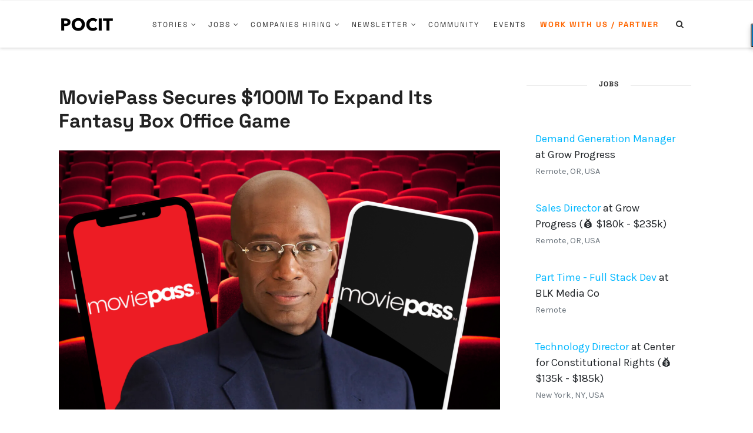

--- FILE ---
content_type: text/html; charset=utf-8
request_url: https://serene-dusk-95295.herokuapp.com/
body_size: 8947
content:
<!DOCTYPE html>
<html>
  <head>
    <meta name="viewport" content="width=device-width, initial-scale=1, minimum-scale=1.0, maximum-scale=1.0, user-scalable=no">
    <title>POCIT</title>
    <link href="https://fonts.googleapis.com/css?family=Karla" rel="stylesheet">
    <link rel="stylesheet" href="https://stackpath.bootstrapcdn.com/bootstrap/4.1.0/css/bootstrap.min.css" integrity="sha384-9gVQ4dYFwwWSjIDZnLEWnxCjeSWFphJiwGPXr1jddIhOegiu1FwO5qRGvFXOdJZ4" crossorigin="anonymous">
    <link rel='stylesheet' href='/stylesheets/style.css' />
  </head>
  <body>
      <br/>
    	<body>
        <br/>
        <ul class="job-text">
          
            <li>
              <a href="https://www.pocitjobs.com/job/328688?utm_source=pocit-content-sidebar-trending-job&utm_medium=website&utm_campaign=applications" target="_blank">
              Demand Generation Manager
              </a>
              <span> at Grow Progress</span>
              
              
              
              <br/>
              <span class="text-muted"><small>Remote, OR, USA</small></span>
            </li>
            <br/>
          
            <li>
              <a href="https://www.pocitjobs.com/job/328754?utm_source=pocit-content-sidebar-trending-job&utm_medium=website&utm_campaign=applications" target="_blank">
              Sales Director
              </a>
              <span> at Grow Progress</span>
              
              
                <span> (💰 $180k - $235k)</span>
              
              
              <br/>
              <span class="text-muted"><small>Remote, OR, USA</small></span>
            </li>
            <br/>
          
            <li>
              <a href="https://www.pocitjobs.com/job/328781?utm_source=pocit-content-sidebar-trending-job&utm_medium=website&utm_campaign=applications" target="_blank">
              Part Time - Full Stack Dev
              </a>
              <span> at BLK Media Co</span>
              
              
              
              <br/>
              <span class="text-muted"><small>Remote</small></span>
            </li>
            <br/>
          
            <li>
              <a href="https://www.pocitjobs.com/job/328381?utm_source=pocit-content-sidebar-trending-job&utm_medium=website&utm_campaign=applications" target="_blank">
              Technology Director
              </a>
              <span> at Center for Constitutional Rights</span>
              
              
                <span> (💰 $135k - $185k)</span>
              
              
              <br/>
              <span class="text-muted"><small>New York, NY, USA</small></span>
            </li>
            <br/>
          
            <li>
              <a href="https://www.pocitjobs.com/job/328308?utm_source=pocit-content-sidebar-trending-job&utm_medium=website&utm_campaign=applications" target="_blank">
              Senior Software Engineer, Integrations (Remote)
              </a>
              <span> at ezCater</span>
              
              
                <span> (💰 $140k - $170k)</span>
              
              
              <br/>
              <span class="text-muted"><small>Boston, MA, USA</small></span>
            </li>
            <br/>
          
            <li>
              <a href="https://www.pocitjobs.com/job/328041?utm_source=pocit-content-sidebar-trending-job&utm_medium=website&utm_campaign=applications" target="_blank">
              Software Engineer II, iOS
              </a>
              <span> at Ziff Davis</span>
              
              
                <span> (💰 $90k - $100k)</span>
              
              
              <br/>
              <span class="text-muted"><small>Remote, US</small></span>
            </li>
            <br/>
          
            <li>
              <a href="https://www.pocitjobs.com/job/328014?utm_source=pocit-content-sidebar-trending-job&utm_medium=website&utm_campaign=applications" target="_blank">
              Data Engineer II
              </a>
              <span> at Braze</span>
              
              
              
              <br/>
              <span class="text-muted"><small>Ontario, Canada</small></span>
            </li>
            <br/>
          
            <li>
              <a href="https://www.pocitjobs.com/job/328363?utm_source=pocit-content-sidebar-trending-job&utm_medium=website&utm_campaign=applications" target="_blank">
              Customer Success Manager II
              </a>
              <span> at Braze</span>
              
              
              
              <br/>
              <span class="text-muted"><small>Ontario, Canada</small></span>
            </li>
            <br/>
          
            <li>
              <a href="https://www.pocitjobs.com/job/328813?utm_source=pocit-content-sidebar-trending-job&utm_medium=website&utm_campaign=applications" target="_blank">
              Customer Success Specialist
              </a>
              <span> at Ziff Davis</span>
              
              
                <span> (💰 $40k - $50k)</span>
              
              
              <br/>
              <span class="text-muted"><small>Remote, US</small></span>
            </li>
            <br/>
          
            <li>
              <a href="https://www.pocitjobs.com/job/328446?utm_source=pocit-content-sidebar-trending-job&utm_medium=website&utm_campaign=applications" target="_blank">
              Principal Product Manager, Finance Platform (Remote)
              </a>
              <span> at ezCater</span>
              
              
                <span> (💰 $180k - $240k)</span>
              
              
              <br/>
              <span class="text-muted"><small>Boston, MA, USA</small></span>
            </li>
            <br/>
          
            <li>
              <a href="https://www.pocitjobs.com/job/328753?utm_source=pocit-content-sidebar-trending-job&utm_medium=website&utm_campaign=applications" target="_blank">
              Customer Success Specialist
              </a>
              <span> at Ziff Davis</span>
              
              
                <span> (💰 $55k - $70k)</span>
              
              
              <br/>
              <span class="text-muted"><small>Canada</small></span>
            </li>
            <br/>
          
            <li>
              <a href="https://www.pocitjobs.com/job/327938?utm_source=pocit-content-sidebar-trending-job&utm_medium=website&utm_campaign=applications" target="_blank">
              Project Director, Business Development
              </a>
              <span> at Braze</span>
              
              
              
              <br/>
              <span class="text-muted"><small>London, UK</small></span>
            </li>
            <br/>
          
            <li>
              <a href="https://www.pocitjobs.com/job/328280?utm_source=pocit-content-sidebar-trending-job&utm_medium=website&utm_campaign=applications" target="_blank">
              SaaS B2B Sales Consultant
              </a>
              <span> at Ziff Davis</span>
              
              
                <span> (💰 $100k - $120k)</span>
              
              
              <br/>
              <span class="text-muted"><small>Ottawa, ON, Canada</small></span>
            </li>
            <br/>
          
            <li>
              <a href="https://www.pocitjobs.com/job/328456?utm_source=pocit-content-sidebar-trending-job&utm_medium=website&utm_campaign=applications" target="_blank">
              Senior Product Manager, Core Messaging
              </a>
              <span> at Braze</span>
              
              
                <span> (💰 $140k - $220k)</span>
              
              
              <br/>
              <span class="text-muted"><small>NYC, NY, USA</small></span>
            </li>
            <br/>
          
            <li>
              <a href="https://www.pocitjobs.com/job/327050?utm_source=pocit-content-sidebar-trending-job&utm_medium=website&utm_campaign=applications" target="_blank">
              Technical Account Manager
              </a>
              <span> at Braze</span>
              
              
                <span> (💰 $70k - $100k)</span>
              
              
              <br/>
              <span class="text-muted"><small>San Francisco, CA, USA</small></span>
            </li>
            <br/>
          
        </ul>
        <br/>
      
      <br/>
      <div class="cta">
        <a href="https://www.pocitjobs.com?utm_source=pocit-content-sidebar-view-more&utm_medium=website&utm_campaign=applications" target="_blank"><div class="btn btn-custom width-100">View More Jobs</div></a>
        <hr/>
        <div class="cta-company"><a href="https://www.pocitjobs.com/company/how-it-works" class="text-muted" target="_blank">Post your own role</a></div>
      </div>
  </body>
</html>


--- FILE ---
content_type: text/html; charset=utf-8
request_url: https://serene-dusk-95295.herokuapp.com/companies
body_size: 3723
content:
<!DOCTYPE html>
<html>
  <head>
    <meta name="viewport" content="width=device-width, initial-scale=1, minimum-scale=1.0, maximum-scale=1.0, user-scalable=no">
    <title>POCIT</title>
    <link href="https://fonts.googleapis.com/css?family=Karla" rel="stylesheet">
    <link rel="stylesheet" href="https://stackpath.bootstrapcdn.com/bootstrap/4.1.0/css/bootstrap.min.css" integrity="sha384-9gVQ4dYFwwWSjIDZnLEWnxCjeSWFphJiwGPXr1jddIhOegiu1FwO5qRGvFXOdJZ4" crossorigin="anonymous">
    <link rel='stylesheet' href='/stylesheets/style.css' />
  </head>
  <body>
      <br/>
    	<ul class="job-text">
    		

	            <li class="companies">

                
                  <img src="https://res.cloudinary.com/pocit/image/upload/v1751400823/dutg8ul4t42keck4fgab.png" class="sponsored-logo-main"/>
                
                <a href="https://www.pocitjobs.com/company/page/11962?utm_source=pocit-content-sidebar-companies-hiring&utm_medium=website&utm_campaign=applications" target="_blank">
                  <span class="company-name">Cummins</span> </a>


	            </li>
              <br/>
       		

	            <li class="companies">

                
                  <img src="https://logo.clearbit.com/https://www.ziffdavis.com/?utm_source=pocit-content-sidebar-companies-hiring&utm_medium=website&utm_campaign=applications" class="sponsored-logo-main"/>
                
                <a href="https://www.pocitjobs.com/company/page/57361?utm_source=pocit-content-sidebar-companies-hiring&utm_medium=website&utm_campaign=applications" target="_blank">
                  <span class="company-name">Ziff Davis</span> </a>


	            </li>
              <br/>
       		

	            <li class="companies">

                
                  <img src="https://res.cloudinary.com/pocit/image/upload/v1754913657/n0jrsdwohtmdlpnfttrk.png" class="sponsored-logo-main"/>
                
                <a href="https://www.pocitjobs.com/company/page/61174?utm_source=pocit-content-sidebar-companies-hiring&utm_medium=website&utm_campaign=applications" target="_blank">
                  <span class="company-name">ezCater</span> </a>


	            </li>
              <br/>
       		

	            <li class="companies">

                
                  <img src="https://res.cloudinary.com/pocit/image/upload/v1707325824/wrxde9sr4bxderiu0kil.jpg" class="sponsored-logo-main"/>
                
                <a href="https://www.pocitjobs.com/company/page/57171?utm_source=pocit-content-sidebar-companies-hiring&utm_medium=website&utm_campaign=applications" target="_blank">
                  <span class="company-name">Braze</span> </a>


	            </li>
              <br/>
       		

	            <li class="companies">

                
                  <img src="https://res.cloudinary.com/pocit/image/upload/v1629115903/soangrcs9ggqfaa7mjo9.png" class="sponsored-logo-main"/>
                
                <a href="https://www.pocitjobs.com/company/page/11192?utm_source=pocit-content-sidebar-companies-hiring&utm_medium=website&utm_campaign=applications" target="_blank">
                  <span class="company-name">Movable Ink</span> </a>


	            </li>
              <br/>
       		
    	</ul>
      <br/>
      <div class="cta">
        <a href="https://www.pocitjobs.com/companies?utm_source=pocit-content-sidebar-companies-hiring&utm_medium=website&utm_campaign=applications" target="_blank"><div class="btn btn-custom width-100">See More Companies</div></a>
        <hr/>
        <div class="cta-company"><a href="https://www.pocitjobs.com/company/how-it-works" class="text-muted" target="_blank">Sign up your company</a></div>
      </div>
  </body>
</html>


--- FILE ---
content_type: text/html; charset=utf-8
request_url: https://serene-dusk-95295.herokuapp.com/email
body_size: 1493
content:
<!DOCTYPE html>
<html>
  <head>
    <meta name="viewport" content="width=device-width, initial-scale=1, minimum-scale=1.0, maximum-scale=1.0, user-scalable=no">
    <title>POCIT</title>
    <link href="https://fonts.googleapis.com/css?family=Karla" rel="stylesheet">
    <link rel="stylesheet" href="https://stackpath.bootstrapcdn.com/bootstrap/4.1.0/css/bootstrap.min.css" integrity="sha384-9gVQ4dYFwwWSjIDZnLEWnxCjeSWFphJiwGPXr1jddIhOegiu1FwO5qRGvFXOdJZ4" crossorigin="anonymous">
    <link rel='stylesheet' href='/stylesheets/style.css' />
  </head>
  <body>
    	<div style="padding: 20px; background: #fbfbfb; box-shadow: 0 2px #dadada;">
        <br/>
        <center>
        <img class="email-image" src="https://res.cloudinary.com/pocit/image/upload/c_scale,w_300/v1543863377/25721111500_c115b48399_k_dlfhlv.jpg"/>
        <div><h2 class="header-title">Join 25,000+ folks in getting POCIT in your inbox</h2></div>
        <div>Community, Content, Jobs, Opportunities & Events</div>
      </center>
        <br/>
        <br/>
        
          <form action="/email" method="post">
            <div class="form-group">
              <input class="form-control" name="email" placeholder="yourname@email.com"/>
            </div>
            <div class="form-group">
              <button type="Submit" class="btn btn-custom-yellow width-100">
                  Subscribe
              </button>
            </div>
          </form>
        
      </div>
      <br/>

  </body>
</html>


--- FILE ---
content_type: text/html; charset=utf-8
request_url: https://serene-dusk-95295.herokuapp.com/talent
body_size: 1205
content:
<!DOCTYPE html>
<html>
  <head>
    <meta name="viewport" content="width=device-width, initial-scale=1, minimum-scale=1.0, maximum-scale=1.0, user-scalable=no">
    <title>POCIT</title>
    <link href="https://fonts.googleapis.com/css?family=Lato:900,900i" rel="stylesheet">
    <link href="https://fonts.googleapis.com/css?family=Karla" rel="stylesheet">
    <link rel="stylesheet" href="https://stackpath.bootstrapcdn.com/bootstrap/4.1.0/css/bootstrap.min.css" integrity="sha384-9gVQ4dYFwwWSjIDZnLEWnxCjeSWFphJiwGPXr1jddIhOegiu1FwO5qRGvFXOdJZ4" crossorigin="anonymous">
    <link rel='stylesheet' href='/stylesheets/style.css' />
  </head>
  <body>


    <a href="https://www.pocitjobs.com/signup/talent?utm_source=home_side-gif&utm_medium=website&utm_campaign=applications" class="techish-link" target="_blank">
      <div class="background-image-job">
        <div class="text-center">
          <br/>
          <h1 class="text-black">Get Hired<h1>
          <div class="text-bottom text-white">
            <center>
              <div class="lead bolder">Talk to companies & land your next position!</div>
            </center>
          </div>
        </div>
      </div>
    </a>
  </body>
</html>
